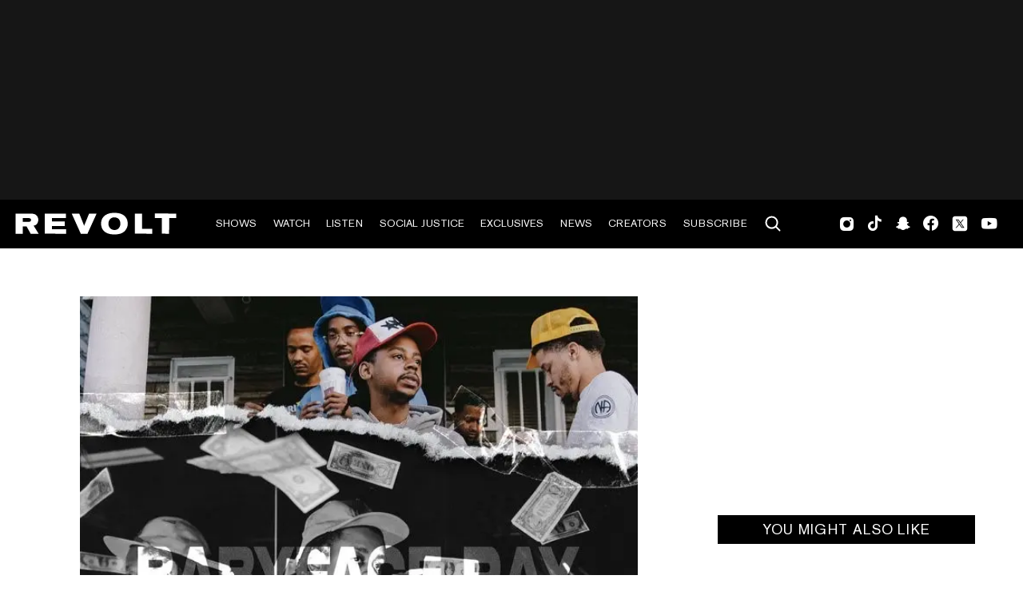

--- FILE ---
content_type: text/html; charset=utf-8
request_url: https://www.revolt.tv/article/2021-07-13/49300/babyface-ray-wants-to-know-what-the-business-is-in-new-visual
body_size: 2226
content:
<!DOCTYPE html>
<html>
  <head>
    <title>Babyface Ray wants to know “What The Business Is” in new visual</title>
    <link rel="canonical" href="https://www.revolt.tv/article/2021-07-13/49300/babyface-ray-wants-to-know-what-the-business-is-in-new-visual">
    <meta name="description" content="The song is the follow up to his ‘Unfuckwittable (Deluxe)’ release.">
    <meta property="og:title" content="Babyface Ray wants to know “What The Business Is” in new visual">
    <meta property="og:description" content="The song is the follow up to his ‘Unfuckwittable (Deluxe)’ release.">
    <meta property="og:url" content="https://www.revolt.tv/article/2021-07-13/49300/babyface-ray-wants-to-know-what-the-business-is-in-new-visual">
    <meta property="og:image" content="./media_15b62efcec0623c5872d2e5b5f23569bc4fce7f5e.jpeg?width=750&#x26;format=jpeg&#x26;optimize=medium">
    <meta property="og:image:secure_url" content="https://www.revolt.tv/article/2021-07-13/49300/media_15b62efcec0623c5872d2e5b5f23569bc4fce7f5e.jpeg?width=1200&#x26;format=pjpg&#x26;optimize=medium">
    <meta property="article:tag" content="Rap">
    <meta name="twitter:card" content="summary_large_image">
    <meta name="twitter:title" content="Babyface Ray wants to know “What The Business Is” in new visual">
    <meta name="twitter:description" content="The song is the follow up to his ‘Unfuckwittable (Deluxe)’ release.">
    <meta name="twitter:image" content="./media_15b62efcec0623c5872d2e5b5f23569bc4fce7f5e.jpeg?width=750&#x26;format=jpeg&#x26;optimize=medium">
    <meta property="og:locale" content="en_US">
    <meta property="og:site_name" content="REVOLT">
    <meta property="og:type" content="article">
    <meta name="robots" content="index, follow">
    <meta name="template" content="article">
    <meta name="main-title" content="Babyface Ray wants to know “What The Business Is” in new visual">
    <meta name="dek" content="The song is the follow up to his ‘Unfuckwittable (Deluxe)’ release.">
    <meta name="categories" content="New Music, News">
    <meta name="author" content="Regina Cho">
    <meta name="published_on" content="2021-07-13 21:02:40">
    <meta name="viewport" content="width=device-width, initial-scale=1">
    <link rel="stylesheet" type="text/css" href="https://htlbid.com/v3/revolt.tv/htlbid.css">
    <script src="/scripts/lib-franklin.js" type="module"></script>
    <script src="/scripts/utils.js" type="module"></script>
    <script src="/scripts/dom-helpers.js" type="module"></script>
    <script src="/components/label-list.js" type="module"></script>
    <script src="/scripts/scripts.js" type="module"></script>
    <script src="/scripts/opensearch-query-builder.js" type="module" async></script>
    <link rel="stylesheet" href="/styles/styles.css">
    <link rel="icon" href="/icons/revolt-r-logo-32x32.png" sizes="32x32">
    <link rel="icon" href="/icons/revolt-r-logo-192x192.png" sizes="192x192">
    <link rel="apple-touch-icon" href="/icons/revolt-r-logo-180x180.png">
    <meta name="msapplication-TileImage" content="/icons/revolt-r-logo-270x270.png">
    <meta name="viewport" content="height=device-height, width=device-width, initial-scale=1.0, minimum-scale=1.0, target-densitydpi=device-dpi"><!-- Google tag (gtag.js) -->
    <script async src="https://www.googletagmanager.com/gtag/js?id=G-1TTCGEWPDD"></script>
    <script>
  window.dataLayer = window.dataLayer || [];
  function gtag(){dataLayer.push(arguments);}
  gtag('js', new Date());

  gtag('config', 'G-1TTCGEWPDD');
</script>
  </head>
  <body>
    <header></header>
    <main>
      <div>
        <div class="featured-image">
          <div>
            <div>Image</div>
            <div>
              <picture>
                <source type="image/webp" srcset="./media_15b62efcec0623c5872d2e5b5f23569bc4fce7f5e.jpeg?width=2000&#x26;format=webply&#x26;optimize=medium" media="(min-width: 600px)">
                <source type="image/webp" srcset="./media_15b62efcec0623c5872d2e5b5f23569bc4fce7f5e.jpeg?width=750&#x26;format=webply&#x26;optimize=medium">
                <source type="image/jpeg" srcset="./media_15b62efcec0623c5872d2e5b5f23569bc4fce7f5e.jpeg?width=2000&#x26;format=jpeg&#x26;optimize=medium" media="(min-width: 600px)">
                <img loading="lazy" alt="" src="./media_15b62efcec0623c5872d2e5b5f23569bc4fce7f5e.jpeg?width=750&#x26;format=jpeg&#x26;optimize=medium" width="640" height="486">
              </picture>
            </div>
          </div>
          <div>
            <div>Image Credit</div>
            <div>“What The Business Is” cover art</div>
          </div>
          <div>
            <div>Image Alt</div>
            <div>undefined</div>
          </div>
        </div>
        <p>Just a few days ago, <a href="/new-music/2021/6/11/22529774/babyface-ray-jack-harlow-paperwork-party-video">Babyface Ray linked up with Jack Harlow</a> for his “Paperwork Party” music video from his <em>Unfuckwittable (Deluxe)</em> project. He wasted no time delivering another, but this time it’s a fresh new single that isn’t on his last project. The freshly released Kardiak-directed “What The Business Is” video follows Ray through his regularly scheduled activities, such as getting a cut and going to a function as his lyrics play in the background:</p>
        <blockquote>
          <p>What the business is? Right now I can’t explain what the feelin’ is (Yeah)/ Lord hold it down when this shit end (Yeah) Man my fuckin’ idol was the dope man (Yeah)/ N***as hatin’ on the low, waitin’ on the low, I can never fall, stay true, stand tall</p>
        </blockquote>
        <blockquote>
          <p>Rap n***a, but I’m livin’ like I’m sellin’ ten raw/ Run it up, dodge hate and n***as wanna hand it off, I’m really not impressed, really not a fan at all/ Left the bank, fully loaded, promise I don’t scam at all/ I had a wild week, promise I don’t know they name, I’m in 101 shit</p>
        </blockquote>
        <p>Babyface Ray officially shared his aforementioned <em>Unfuckwitable</em> EP back in February. The EP includes production from Hit Boy, Hoodrich Keem and features Moneybagg Yo, <a href="/new-music/2020/12/4/22152435/kash-doll-tee-grizzley-bossa-nova-song">Kash Doll,</a> and EST Gee. Prior to the release, Babyface Ray gave fans a taste of the project by dropping his <a href="/new-music/2021/2/1/22261075/babyface-ray-moneybagg-yo-if-you-know-you-know-video">“If You Know You Know” music video with Moneybagg Yo</a>. Most recently, Babyface Ray joined G.T. for their “Going Long” collab track.</p>
        <p>In addition to his own releases, <a href="/new-music/2021/2/1/22261075/babyface-ray-moneybagg-yo-if-you-know-you-know-video">Babyface Ray</a> has also made notable appearances on Lil Yachty’s <em>Michigan Boy Boat</em>, Rio Da Yung OG’s “Third Times A Charm,” and Chavo and Pi’erre Bourne’s “<a href="/new-music/2021/6/7/22522905/babyface-ray-chavo-pierre-bourne-michigan-remix">Michigan Remix</a>.”</p>
        <p>Be sure to watch Babyface Ray’s brand new music video for “What The Business Is” down below.</p>
        <div class="embed youtube">
          <div>
            <div><a href="https://www.youtube.com/embed/tUJZHG-aDIU">https://www.youtube.com/embed/tUJZHG-aDIU</a></div>
          </div>
        </div>
      </div>
    </main>
    <footer></footer>
  </body>
</html>


--- FILE ---
content_type: text/javascript; charset=utf-8
request_url: https://www.revolt.tv/scripts/opensearch-query-builder.js
body_size: 1274
content:
/* eslint-disable camelcase */
export const INDEX_ENDPOINT_MAPPING = {
  ALL: 'https://zzqlup6lvl.execute-api.us-east-1.amazonaws.com/prod',
  SHOW: 'https://083u0k7ur4.execute-api.us-east-1.amazonaws.com/prod',
  ARTICLES: 'https://cg01bn8dse.execute-api.us-east-1.amazonaws.com/prod',
  VIDEOS: 'https://kszkl79yyb.execute-api.us-east-1.amazonaws.com/prod',
  VIDEO_ARTICLE: 'https://46nx0io33g.execute-api.us-east-1.amazonaws.com/prod',
  PODCASTS: 'https://9sr5zeurp6.execute-api.us-east-1.amazonaws.com/prod',
  EPISODES: 'https://a3u479sfbl.execute-api.us-east-1.amazonaws.com/prod',
};

const STANDARD_FIELDS = [
  'title', 'safePrimaryCategory', 'primaryCategory',
  'safeAuthor', 'author', 'description', 'image',
  'path', 'lastModified', 'publishedOn',
  'publishedOnString', 'requiresAuthentication', 'dek',
];

export default class OpenSearchQueryBuilder {
  should = [];

  must = [];

  sort = {};

  must_not = [];

  minimum_should_match = 0;

  constructor({
    index = 'all',
    size = 20,
    from = 0,
    fields = STANDARD_FIELDS,
    cache = false,
  }) {
    this.endPoint = INDEX_ENDPOINT_MAPPING[index.toUpperCase()];
    // make sure to cap the size to the hard limit
    this.size = size;
    this.fields = fields;
    this.from = from;
    this.cache = cache;
  }

  matchTermsAND(term, values) {
    values.forEach((value) => {
      this.matchTerm(term, value);
    });
    this.minimum_should_match = values.length;
    return this;
  }

  matchTermsOR(term, values) {
    values.forEach((value) => {
      this.matchTerm(term, value);
    });
    this.minimum_should_match = 1;
    return this;
  }

  matchTerm(term, value) {
    this.should.push({
      term: {
        [term]: {
          value,
          case_insensitive: true,
        },
      },
    });
    this.minimum_should_match += 1;
    return this;
  }

  matchTermWithDelimiter(field, value, delimiter = '--') {
    this.should.push({
      term: {
        [field]: {
          value,
          case_insensitive: true,
        },
      },
    });
    this.should.push({
      wildcard: {
        [field]: {
          value: `${value}${delimiter}*`,
          case_insensitive: true,
        },
      },
    });
    this.should.push({
      wildcard: {
        [field]: {
          value: `*${delimiter}${value}`,
          case_insensitive: true,
        },
      },
    });
    this.should.push({
      wildcard: {
        [field]: {
          value: `*${delimiter}${value}${delimiter}*`,
          case_insensitive: true,
        },
      },
    });
    this.minimum_should_match = 1;
    return this;
  }

  negateTerm(term, value) {
    this.must_not.push({
      term: {
        [term]: value,
      },
    });
    return this;
  }

  boostTerms(term, values, boost = 1, caseInsensitive = false) {
    values.forEach((value) => {
      this.boostTerm(term, value, boost, caseInsensitive);
    });
    return this;
  }

  boostTerm(term, value, boost = 1, caseInsensitive = false) {
    let object;
    if (caseInsensitive) {
      object = {
        term: {
          [term]: {
            case_insensitive: true,
            value,
            boost,
          },
        },
      };
    } else {
      object = {
        constant_score: {
          filter: {
            term: {
              [term]: value,
            },
          },
          boost,
        },
      };
    }

    this.should.push(object);
    return this;
  }

  matchAll() {
    this.must.push({
      match_all: {},
    });
    return this;
  }

  multiMatch(query, fields = ['title^4'], operator = 'and', fuzziness = 2) {
    this.must.push({
      multi_match: {
        query,
        fields,
        operator,
        fuzziness,
        prefix_length: 4,
      },
    });
    return this;
  }

  decayPublishedOn(decay = 0.25) {
    this.must.push({
      // decay function to boost recency
      function_score: {
        score_mode: 'multiply',
        functions: [
          {
            linear: {
              publishedOn: {
                origin: 'now',
                scale: '365d',
                offset: '7d',
                decay,
              },
            },
          },
        ],
      },
    });
    return this;
  }

  deDupArticles() {
    this.must_not.push({
      match_phrase: {
        path: window.location.pathname,
      },
    });

    window.alreadyShownArticles.forEach((article) => {
      this.must_not.push({
        match_phrase: {
          path: article,
        },
      });
    });
    return this;
  }

  addSort(field = 'publishedOn', order = 'desc') {
    this.sort = {
      [field]: {
        order,
      },
    };
    return this;
  }

  async performQuery() {
    return fetch(this.endPoint, {
      headers: {
        'Content-Type': 'application/json',
      },
      body: JSON.stringify({
        track_total_hits: true,
        _source: this.fields,
        size: this.size,
        from: this.from,
        sort: this.sort,
        query: {
          bool: {
            must: this.must,
            should: this.should,
            must_not: this.must_not,
            minimum_should_match: this.minimum_should_match,
          },
        },
      }),
      method: 'POST',
    }).then((resp) => resp.json());
  }

  async getResult() {
    if (typeof this.cache !== 'string') {
      return this.performQuery();
    }
    if (sessionStorage.getItem(this.cache) === null) {
      const result = await this.performQuery();
      sessionStorage.setItem(this.cache, JSON.stringify(result));
      return Promise.resolve(result);
    }
    const resulting = JSON.parse(sessionStorage.getItem(this.cache));
    return Promise.resolve(resulting);
  }
}


--- FILE ---
content_type: text/javascript; charset=utf-8
request_url: https://www.revolt.tv/blocks/embed/embed.js
body_size: 4932
content:
/*
 * Embed Block.
 * Show videos and social posts directly on your page
 * https://www.hlx.live/developer/block-collection/embed
 */
import { getMetadata } from '../../scripts/lib-franklin.js';
// eslint-disable-next-line import/no-cycle, import/no-duplicates
import { setupOneTrustAutoClose } from '../../scripts/scripts.js';

let delayDone = false;

const loadScript = (url, callback, type) => {
  const head = document.querySelector('head');
  const script = document.createElement('script');
  script.src = url;
  if (type) {
    script.setAttribute('type', type);
  }
  script.onload = callback;
  head.append(script);
  return script;
};

const getDefaultEmbed = (
  url,
) => `<div style="left: 0; width: 100%; height: 0; position: relative; padding-bottom: 56.25%;">
    <iframe src="${url.href}" style="border: 0; top: 0; left: 0; width: 100%; height: 100%; position: absolute;" allowfullscreen=""
    scrolling="no" allow="encrypted-media" title="Content from ${url.hostname}" loading="lazy">
    </iframe>
  </div>`;

const embedYoutube = (url, autoplay) => {
  const usp = new URLSearchParams(url.search);
  let vid = '';
  let startTime = '';
  let isShortsVideo;
  if (url.hostname === 'youtu.be') {
    vid = url.pathname.slice(1);
  } else if (url.pathname.startsWith('/embed/')) {
    vid = url.pathname.split('/')[2] || url.pathname.split('/')[1];
    isShortsVideo = true;
  } else if (usp.has('v')) {
    vid = usp.get('v');
  }
  if (usp.has('t')) {
    const t = usp.get('t');
    if (t) {
      startTime = `&start=${t}`;
    }
  }
  const suffix = `${autoplay ? '&muted=1&autoplay=1' : ''}${startTime}`;
  const embedHTML = `
    <div style="left: 0; width: 100%; height: ${isShortsVideo ? '600px' : '0'}; position: relative; padding-bottom: 56.25%;">
      <iframe 
        src="https://www.youtube.com/embed/${encodeURIComponent(vid)}?rel=0${suffix}" 
        style="border: 0; top: 0; left: 0; width: 100%; height: ${isShortsVideo ? '600px' : '100%'}; position: absolute;"
        allow="autoplay; fullscreen; picture-in-picture; encrypted-media; accelerometer; gyroscope;" 
        allowfullscreen 
        scrolling="no" 
        title="Content from YouTube" 
        loading="lazy">
      </iframe>
    </div>`;
  return { html: embedHTML, shorts: isShortsVideo };
};

const embedVimeo = (url, autoplay) => {
  const [, video] = url.pathname.split('/');
  const suffix = autoplay ? '?muted=1&autoplay=1' : '';
  const embedHTML = `<div style="left: 0; width: 100%; height: 0; position: relative; padding-bottom: 56.25%;">
    <iframe src="https://player.vimeo.com/video/${video}${suffix}"
    style="border: 0; top: 0; left: 0; width: 100%; height: 100%; position: absolute;"
    frameborder="0" allow="autoplay; fullscreen; picture-in-picture" allowfullscreen
    title="Content from Vimeo" loading="lazy"></iframe>
    </div>`;
  return embedHTML;
};

const embedTwitter = (url) => {
  const scripts = document.querySelectorAll('script');
  scripts.forEach((script) => {
    const hasTwitterJs = script.src.includes(
      'https://platform.twitter.com/widgets.js',
    );
    if (hasTwitterJs) {
      script.remove();
    }
  });

  if (delayDone) {
    loadScript('https://platform.twitter.com/widgets.js');
  }
  const embedHTML = `<blockquote class="twitter-tweet"><a href="${url.href}"></a></blockquote>`;
  return embedHTML;
};

const embedInstagram = (url, options) => {
  const scripts = document.querySelectorAll('script');
  const srcArray = [];

  scripts.forEach((script) => {
    srcArray.push(script.src);
  });

  const hasInstagramJs = srcArray.includes(
    'https://www.instagram.com/embed.js',
  );

  if (!hasInstagramJs) {
    loadScript('https://www.instagram.com/embed.js');
  }

  const embedHTML = `<blockquote class="instagram-media" ${options ? 'data-instgrm-captioned' : ''} data-instgrm-permalink="${url.href}" data-instgrm-version="14"></blockquote>`;
  return embedHTML;
};

const embedThreads = (url) => {
  const scripts = document.querySelectorAll('script');
  const srcArray = [];
  const threadsUserId = url.href.split('/')[3];

  scripts.forEach((script) => {
    srcArray.push(script.src);
  });

  const hasThreadsJs = srcArray.includes('https://www.threads.net/embed.js');

  if (!hasThreadsJs) {
    loadScript('https://www.threads.net/embed.js');
  }

  const embedHTML = `<blockquote class="text-post-media" data-text-post-permalink=${url.href} data-text-post-version="0" id="ig-tp-DBJRvBQPyi0" style=" background:#FFF; border-width: 1px; border-style: solid; border-color: #00000026; border-radius: 16px; max-width:540px; margin: 1px; min-width:270px; padding:0; width:99.375%; width:-webkit-calc(100% - 2px); width:calc(100% - 2px);"> <a href=${url.href} style=" background:#FFFFFF; line-height:0; padding:0 0; text-align:center; text-decoration:none; width:100%; font-family: -apple-system, BlinkMacSystemFont, sans-serif;" target="_blank"> <div style=" padding: 40px; display: flex; flex-direction: column; align-items: center;"><div style=" display:block; height:32px; width:32px; padding-bottom:20px;"><img src="/icons/threads.svg" alt="Threads Icon" style="height:100%; width:100%;"></div> <div style=" font-size: 15px; line-height: 21px; color: #999999; font-weight: 400; padding-bottom: 4px; ">Post by ${threadsUserId}</div><div style=" font-size: 15px; line-height: 21px; color: #000000; font-weight: 600; "> View on Threads</div></div></a></blockquote>`;

  return embedHTML;
};

const embedElfsightGallery = (block, link) => {
  const scripts = document.querySelectorAll('script');
  const srcArray = [];

  scripts.forEach((script) => {
    srcArray.push(script.src);
  });

  const hasElfsightGalleryJs = srcArray.includes(
    link,
  );

  if (hasElfsightGalleryJs) {
    loadScript(link, '', 'text/javascript');
  }

  // // Create a temporary div to hold the HTML
  const tempDiv = document.createElement('div');
  tempDiv.innerHTML = block.innerHTML;

  // // Access the <script> element
  const scriptElements = tempDiv.getElementsByTagName('script');

  // // Remove the <script> elements
  while (scriptElements.length > 0) {
    scriptElements[0].parentNode.removeChild(scriptElements[0]);
  }

  const embedHTML = `${tempDiv.innerHTML}`;

  return embedHTML;
};

const embedFacebook = (url) => {
  const scripts = document.querySelectorAll('script');
  const srcArray = [];

  scripts.forEach((script) => {
    srcArray.push(script.src);
  });

  const hasFacebookJs = srcArray.includes(
    'https://connect.facebook.net/en_US/sdk.js#xfbml=1&version=v3.2',
  );

  if (!hasFacebookJs) {
    loadScript(
      'https://connect.facebook.net/en_US/sdk.js#xfbml=1&version=v3.2',
    );
  }

  const embedHTML = `<div class="fb-post"
  data-href="${url.href}"
  data-width="auto"></div>`;
  return embedHTML;
};

const embedFaceBookVideo = (url) => {
  const embedURL = `https://www.facebook.com/plugins/video.php?href=${encodeURIComponent(url.href)}`;
  const embedHTML = `<div style="left: 0; width: 100%; height: 0; position: relative; padding-bottom: 56.25%;">
    <iframe src="${embedURL}" style="border: 0; top: 0; left: 0; width: 100%; height: 100%; position: absolute;"
    allow="autoplay; encrypted-media" allowfullscreen="" scrolling="no" title="Content from Facebook" loading="lazy"></iframe>
    </div>`;
  return embedHTML;
};

const embedTiktok = async (url) => {
  const response = await fetch(`https://www.tiktok.com/oembed?url=${url.href}`);
  const nextStep = await response.json();
  const embedHTML = nextStep.html;
  const scripts = document.querySelectorAll('script');

  scripts.forEach((script) => {
    const hasTiktokJs = script.src.includes('https://www.tiktok.com/embed.js');
    if (hasTiktokJs) {
      script.remove();
    }
  });

  if (delayDone) {
    loadScript('https://www.tiktok.com/embed.js');
  }

  return embedHTML;
};

const embedSoundcloud = async (url) => {
  const response = await fetch(`https://soundcloud.com/oembed?url=${url.href}`);
  const nextStep = await response.json();
  const returnedHTML = nextStep.html;
  const isWrongHeight = returnedHTML.includes('height="400"');
  let embedHTML = returnedHTML;

  if (isWrongHeight) {
    const split = returnedHTML.split('400');
    embedHTML = `${split[0]}300${split[1]}`;
  }

  return embedHTML;
};

const embedMegaphone = (megaphoneLinkUrl) => {
  // Convert https://megaphone.link/RMTVxxxxxxx to player URL
  const url = new URL(megaphoneLinkUrl.href);
  const episodeId = url.pathname.split('/').pop();
  const mediaType = megaphoneLinkUrl.search.split('?')[1] ?? 'e';

  let playerUrl = `https://playlist.megaphone.fm/?${mediaType}`;
  playerUrl = episodeId ? `${playerUrl}=${episodeId}` : playerUrl;

  // Create player container
  const playerDiv = document.createElement('div');
  playerDiv.classList.add('megaphone', 'player');
  playerDiv.style.padding = '0 1.5rem';

  // Spinner element
  const spinnerSpan = document.createElement('span');
  spinnerSpan.classList.add('icon', 'icon-loading', 'loading-spinner');

  const spinnerSVG = document.createElementNS('http://www.w3.org/2000/svg', 'svg');
  const useTag = document.createElementNS('http://www.w3.org/2000/svg', 'use');
  useTag.setAttributeNS('http://www.w3.org/1999/xlink', 'href', '#icons-sprite-loading');

  spinnerSVG.appendChild(useTag);
  spinnerSpan.appendChild(spinnerSVG);

  // Iframe
  const iframe = document.createElement('iframe');
  iframe.src = playerUrl;
  iframe.title = 'megaphone player';
  iframe.loading = 'lazy';
  iframe.allow = 'autoplay';
  iframe.width = '100%';
  iframe.height = mediaType ? '482' : '200';
  iframe.frameBorder = '0';

  // Assemble
  playerDiv.appendChild(spinnerSpan);
  playerDiv.appendChild(iframe);

  // Convert DOM to string
  const embedHTML = playerDiv.outerHTML;
  return embedHTML;
};

const embedTidal = (url) => {
  let link = url.href;
  const correctLink = url.href.includes('embed');

  if (!correctLink) {
    const findId = url.href.split('/');
    const id = findId.slice(-1)[0];
    const isAlbum = url.href.includes('album');
    const isVideo = url.href.includes('video');
    let type = 'tracks';

    if (isAlbum) type = 'albums';
    if (isVideo) type = 'videos';

    link = `https://embed.tidal.com/${type}/${id}?layout=gridify`;
  }

  const embedHTML = `<div style="left: 0; width: 100%; height: 0; position: relative; padding-bottom: 100%;">
  <iframe src="${link}" style="border: 0; top: 0; left: 0; width: 100%; height: 100%; position: absolute;" allowfullscreen=""
  scrolling="no" allow="encrypted-media" title="Content from artist" loading="lazy">
  </iframe>
  </div>`;
  return embedHTML;
};

const embedLoaderSpinner = () => {
  const span = document.createElement('span');
  const spanParent = document.createElement('span');
  spanParent.className = 'loader-parent';
  span.className = 'loader';
  spanParent.append(span);
  return spanParent;
};

const loadEmbed = (block, link, options) => {
  if (block.classList.contains('embed-is-loaded')) {
    return;
  }

  const EMBEDS_CONFIG = [
    {
      match: ['youtube', 'youtu.be'],
      embed: embedYoutube,
    },
    {
      match: ['vimeo'],
      embed: embedVimeo,
    },
    {
      match: ['twitter'],
      embed: embedTwitter,
    },
    {
      match: ['instagram'],
      embed: embedInstagram,
    },
    {
      match: ['threads'],
      embed: embedThreads,
    },
    {
      match: ['elfsight'],
      embed: embedElfsightGallery,
    },
    {
      match: ['facebook'],
      embed: embedFacebook,
    },
    {
      match: ['fb.watch'],
      embed: embedFaceBookVideo,
    },
    {
      match: ['tiktok'],
      embed: embedTiktok,
    },
    {
      match: ['tidal'],
      embed: embedTidal,
    },
    {
      match: ['soundcloud'],
      embed: embedSoundcloud,
    },
    {
      match: ['megaphone'],
      embed: embedMegaphone,
    },
  ];

  const config = EMBEDS_CONFIG.find((e) => e.match.some((match) => link.includes(match)));
  const url = new URL(link);
  if (config) {
    const isTiktok = config.match[0] === 'tiktok';
    const isSoundcloud = config.match[0] === 'soundcloud';
    const isThreads = config.match[0] === 'threads';
    const isElfsightGallery = config.match[0] === 'elfsight';
    if (config.match[0] === 'youtube') {
      const result = config.embed(url, options);
      block.innerHTML = result.html;
      block.classList = 'block embed embed-youtube';
      if (result.shorts) {
        block.classList.add('youtube-shorts');
      }
      block.classList.add('embed-is-loaded');
      return;
    }
    if (isElfsightGallery) {
      config.embed(block, link);
    } else if (isTiktok || isSoundcloud) {
      config.embed(url, options).then((data) => {
        block.innerHTML = data;
      });
    } else if (isThreads) {
      block.innerHTML = config.embed(url, options);
    } else {
      block.innerHTML = config.embed(url, options);
    }
    block.classList = `block embed embed-${config.match[0]}`;
  } else {
    block.innerHTML = getDefaultEmbed(url);
    block.classList = 'block embed';
  }
  block.classList.add('embed-is-loaded');
};
const instagramObjects = [];
const facebookObjects = [];
const embedCodeFbObjects = [];
const tidalObjects = [];
const soundcloudObjects = [];
const embedCodeScObjects = [];
export default function decorate(block) {
  const ceros = block.classList.contains('ceros');
  if (ceros) {
    const cerosHTML = block.querySelector('div').querySelector('div').innerText;
    loadScript('//view.ceros.com/scroll-proxy.min.js', '', 'text/javascript');
    block.innerHTML = cerosHTML;
    return;
  }

  const JWplayer = block.classList.contains('jwplayer');
  if (JWplayer) {
    const JWplayerHTML = block
      .querySelector('div')
      .querySelector('div').innerText;
    block.innerHTML = JWplayerHTML;
    return;
  }

  function formatHTML() {
    let embedLink = '';
    block.innerHTML = block.textContent;
    const isTwitter = block.innerHTML.includes('twitter');
    const isTiktok = block.innerHTML.includes('tiktok');
    const isInstagram = block.innerHTML.includes('instagram');
    const isYoutube = block.innerHTML.includes('youtube');
    const isVimeo = block.innerHTML.includes('vimeo');
    const isTidal = block.innerHTML.includes('tidal');
    const isElfSight = block.innerHTML.includes('elfsight');

    if (isTwitter) {
      const getLinks = block.querySelectorAll('a');

      getLinks.forEach((a) => {
        const myLink = a.href.includes('status');
        if (myLink) {
          embedLink = a.href;
        }
      });
    }

    if (isTiktok) {
      embedLink = block.querySelector('blockquote').getAttribute('cite');
    }
    if (isInstagram) {
      embedLink = block
        .querySelector('blockquote')
        .getAttribute('data-instgrm-permalink');
    }
    if (isYoutube) embedLink = block.querySelector('iframe').src;
    if (isVimeo) embedLink = block.querySelector('a').href;
    if (isTidal) embedLink = block.querySelector('iframe').src;
    if (isElfSight) embedLink = block.querySelector('script').src;

    return embedLink;
  }

  const placeholder = block.querySelector('picture');
  const mailTo = block.querySelector('a')?.href.includes('mailto:');
  const isLink = mailTo
    ? null
    : block
      .querySelector('a')
      ?.href.replace('https://x.com', 'https://twitter.com')
      .replace('youtube.com/shorts', 'youtube.com/embed');
  const link = !isLink ? formatHTML() : isLink;
  const instagram = block.classList.contains('instagram');
  const preInstagram = block.innerHTML.includes('instagram');
  const preFacebook = block.innerHTML.includes('facebook');
  const preTwitter = block.innerHTML.includes('twitter') || block.innerHTML.includes('x.com');
  const preTiktok = block.innerHTML.includes('tiktok');
  const preTidal = block.innerHTML.includes('tidal');
  const preSoundcloud = block.innerHTML.includes('soundcloud');
  const twitter = block.classList.contains('twitter');
  const facebook = block.classList.contains('facebook');
  const tiktok = block.classList.contains('tiktok');
  const tidal = block.classList.contains('tidal');
  const soundcloud = block.classList.contains('soundcloud');
  const elfSightGallery = block.classList.contains('elfsight-gallery');
  const customHTML = block.classList.contains('custom');

  if (preInstagram && !instagram) {
    loadEmbed(block, link);
    return;
  }

  if (preFacebook && !facebook) {
    if (!block.innerHTML.includes('iframe')) loadEmbed(block, link);
    return;
  }

  if (facebook) {
    if (block.innerHTML.includes('iframe')) {
      embedCodeFbObjects.push({ fbBlock: block, fbHTML: block.innerHTML });
    } else {
      facebookObjects.push({ fbBlock: block, fbLink: link });
    }
  }
  if (elfSightGallery) {
    loadEmbed(block, link);
    return;
  }

  if (customHTML) {
    const jwScriptTag = document.querySelector('script[src*="cdn.jwplayer.com"]');
    if (jwScriptTag) {
      if (!JSON.parse(getMetadata('enableonetrust'))) {
        setupOneTrustAutoClose();
      }
      const scriptSrc = block.querySelector('script').getAttribute('src');
      block.querySelector('script').remove();

      const newScript = document.createElement('script');
      newScript.src = scriptSrc;
      newScript.async = true;

      newScript.onload = () => {
        const checkPlayerReady = setInterval(() => {
          if (window.jwplayer) {
            clearInterval(checkPlayerReady);

            const player = window.jwplayer(block.querySelector('.jwplayer')?.id);
            player.on('ready', () => {
              if (window.innerWidth > 768) {
                document.querySelector('.jw-flag-aspect-mode').style.aspectRatio = '16/9';
              }
            });
          }
        }, 50);
      };

      document.body.appendChild(newScript);
      block.classList = 'block embed';
      document.querySelector('.jw-aspect.jw-reset').style.padding = 0;

      return;
    }
    loadEmbed(block);
    return;
  }

  let scEmbed = '';

  if (preSoundcloud && !link) scEmbed = block.innerHTML;

  block.textContent = '';

  if ((twitter && !delayDone) || (preTwitter && !twitter && !delayDone)) {
    const embedWrapper = block.closest('.embed-wrapper');
    const spinner = embedLoaderSpinner();

    embedWrapper.classList.add('twitter-loader');
    block.classList.add('loading');

    embedWrapper.append(spinner);
  }

  if ((tiktok && !delayDone) || (preTiktok && !tiktok && !delayDone)) {
    const embedWrapper = block.closest('.embed-wrapper');
    const spinner = embedLoaderSpinner();

    embedWrapper.classList.add('tiktok-loader');
    block.classList.add('loading');

    embedWrapper.append(spinner);
  }

  if ((tidal && !delayDone) || (preTidal && !tidal && !delayDone)) {
    const embedWrapper = block.closest('.embed-wrapper');
    const spinner = embedLoaderSpinner();

    embedWrapper.classList.add('tidal-loader');
    block.classList.add('loading');

    embedWrapper.append(spinner);
  }

  if (
    (soundcloud && !delayDone)
    || (preSoundcloud && !soundcloud && !delayDone)
  ) {
    const embedWrapper = block.closest('.embed-wrapper');
    const spinner = embedLoaderSpinner();

    embedWrapper.classList.add('soundcloud-loader');
    block.classList.add('loading');

    embedWrapper.append(spinner);
  }

  if (placeholder) {
    const wrapper = document.createElement('div');
    wrapper.className = 'embed-placeholder';
    wrapper.innerHTML = '<div class="embed-placeholder-play"><button title="Play"></button></div>';
    wrapper.prepend(placeholder);
    wrapper.addEventListener('click', () => {
      loadEmbed(block, link, true);
    });
    block.append(wrapper);
  } else if (instagram) {
    const caption = block.classList.contains('captions');
    const spinner = embedLoaderSpinner();

    block.classList.add('loading');

    block.append(spinner);

    instagramObjects.push({
      instBlock: block,
      instLink: link,
      instCaption: caption,
    });
  } else if (facebook) {
    const spinner = embedLoaderSpinner();

    block.classList.add('loading');

    block.append(spinner);
  } else {
    const observer = new IntersectionObserver(
      (entries) => {
        if (entries.some((e) => e.isIntersecting)) {
          observer.disconnect();
          if (preTidal && !delayDone) {
            tidalObjects.push({ tidalBlock: block, tidalLink: link });
            return;
          }
          if (preSoundcloud && !delayDone) {
            if (link) {
              soundcloudObjects.push({ scBlock: block, scLink: link });
              return;
            }
            embedCodeScObjects.push({ scBLock: block, scHTML: scEmbed });
            return;
          }
          if (preSoundcloud && delayDone && !link) {
            block.innerHTML = scEmbed;
            block.classList.remove('loading');
            block.classList.add('embed-is-loaded');
          }
          loadEmbed(block, link);
        }
      },
      {
        rootMargin: `${window.innerHeight * 1.25}px 0px`,
      },
    );
    observer.observe(block);
  }
}

export function embedDelayDone() {
  delayDone = true;
}

export function instagramDelay() {
  instagramObjects.forEach((instagramInfo) => {
    loadEmbed(
      instagramInfo.instBlock,
      instagramInfo.instLink,
      instagramInfo.instCaption,
    );
  });
}

export function facebookDelay() {
  facebookObjects.forEach((facebookInfo) => {
    loadEmbed(facebookInfo.fbBlock, facebookInfo.fbLink);
  });
  embedCodeFbObjects.forEach((embedFbInfo) => {
    embedFbInfo.fbBlock.innerHTML = embedFbInfo.fbHTML;
  });
}

export function tidalDelay() {
  const tidalLoaders = document.querySelectorAll('.tidal-loader');
  tidalLoaders.forEach((tidalLoader) => {
    const loaderParent = tidalLoader.querySelector('.loader-parent');
    tidalLoader.classList.remove('tidal-loader');
    loaderParent.remove();
  });

  tidalObjects.forEach((tidalInfo) => {
    loadEmbed(tidalInfo.tidalBlock, tidalInfo.tidalLink);
  });
}

export function soundcloudDelay() {
  const soundcloudLoaders = document.querySelectorAll('.soundcloud-loader');
  soundcloudLoaders.forEach((soundcloudLoader) => {
    const loaderParent = soundcloudLoader.querySelector('.loader-parent');
    soundcloudLoader.classList.remove('soundcloud-loader');
    loaderParent.remove();
  });

  soundcloudObjects.forEach((soundcloudInfo) => {
    loadEmbed(soundcloudInfo.scBlock, soundcloudInfo.scLink);
  });

  embedCodeScObjects.forEach((embedScInfo) => {
    embedScInfo.scBLock.innerHTML = embedScInfo.scHTML;
    embedScInfo.scBLock.classList.remove('loading');
    embedScInfo.scBLock.classList.add('embed-is-loaded');
  });

  const embeds = document.querySelectorAll('.embed');
  embeds.forEach((embed) => {
    embed.classList.add('sc-height');
  });
}
